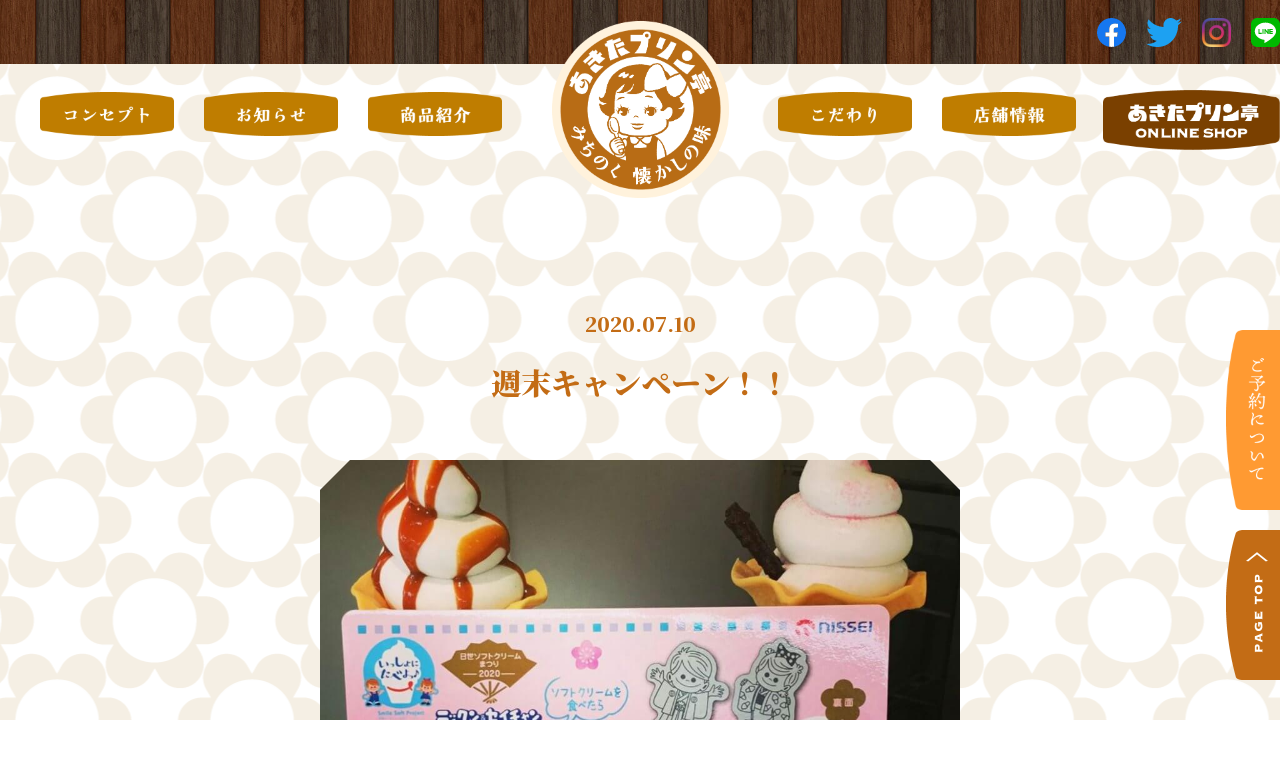

--- FILE ---
content_type: text/html; charset=UTF-8
request_url: https://akita-pudding.com/news/%E9%80%B1%E6%9C%AB%E3%82%AD%E3%83%A3%E3%83%B3%E3%83%9A%E3%83%BC%E3%83%B3%EF%BC%81%EF%BC%81
body_size: 9133
content:
<!doctype html>
<html lang="ja">
<head>
<meta charset="UTF-8" />
<meta name="viewport" content="width=device-width, initial-scale=1, viewport-fit=cover">
<script>!function(t,i){"function"==typeof define&&define.amd?define([],i):"object"==typeof module&&module.exports?module.exports=i():t.ViewportExtra=i()}("undefined"!=typeof self?self:this,function(){"use strict";var t;return(t=function(t){if(this.minWidth=this.maxWidth=null,"number"==typeof t)this.minWidth=t;else{if("object"!=typeof t)throw new Error("ViewportExtra requires an argument that is number or object");if("number"==typeof t.minWidth&&(this.minWidth=t.minWidth),"number"==typeof t.maxWidth&&(this.maxWidth=t.maxWidth),"number"==typeof this.minWidth&&"number"==typeof this.maxWidth&&this.minWidth>this.maxWidth)throw new Error("ViewportExtra requires that maxWidth is not less than minWidth")}this.applyToElement()}).prototype.applyToElement=function(){if("undefined"!=typeof window){var i=t.createContent(this,window);i&&t.element.setAttribute("content",i)}},t.createContent=function(t,i){var e,n,r;return e=n="",r=[],null!=t.minWidth&&t.minWidth===t.maxWidth?(e="width="+t.minWidth,n="initial-scale="+i.innerWidth/t.minWidth):null!=t.minWidth&&i.innerWidth<t.minWidth?(e="width="+t.minWidth,n="initial-scale="+i.innerWidth/t.minWidth):null!=t.maxWidth&&i.innerWidth>t.maxWidth&&(e="width="+t.maxWidth,n="initial-scale="+i.innerWidth/t.maxWidth),[e,n].forEach(function(t){t&&r.push(t)}),r.join(",")},t.createElement=function(){var t=document.createElement("meta");return t.setAttribute("name","viewport"),t.setAttribute("content","width=device-width,initial-scale=1"),document.head.insertBefore(t,null),t},t.element="undefined"==typeof window?null:document.querySelector('[name="viewport"]')||t.createElement(),t});new ViewportExtra(360);</script>
<meta name="format-detection" content="telephone=no">
<meta name='robots' content='index, follow, max-image-preview:large, max-snippet:-1, max-video-preview:-1' />

	<!-- This site is optimized with the Yoast SEO plugin v26.7 - https://yoast.com/wordpress/plugins/seo/ -->
	<title>週末キャンペーン！！ - あきたプリン亭</title>
	<meta name="description" content="秋田県角館にあるプリン専門店「みちのく懐かしの味 あきたプリン亭」の公式サイト。 秋田の桜の観光地として有名な角館・武家屋敷の街並みに店を構え、 食べ歩きやお土産にもぴったりのプリンスイーツをご用意しています。" />
	<link rel="canonical" href="https://akita-pudding.com/news/週末キャンペーン！！" />
	<meta property="og:locale" content="ja_JP" />
	<meta property="og:type" content="article" />
	<meta property="og:title" content="週末キャンペーン！！ - あきたプリン亭" />
	<meta property="og:description" content="秋田県角館にあるプリン専門店「みちのく懐かしの味 あきたプリン亭」の公式サイト。 秋田の桜の観光地として有名な角館・武家屋敷の街並みに店を構え、 食べ歩きやお土産にもぴったりのプリンスイーツをご用意しています。" />
	<meta property="og:url" content="https://akita-pudding.com/news/週末キャンペーン！！" />
	<meta property="og:site_name" content="あきたプリン亭" />
	<meta property="article:publisher" content="https://www.facebook.com/akitapudding/" />
	<meta property="article:published_time" content="2020-07-10T10:15:21+00:00" />
	<meta property="article:modified_time" content="2020-07-10T10:15:23+00:00" />
	<meta property="og:image" content="https://akita-pudding.com/wp-content/uploads/2020/07/20200710_184134.jpg" />
	<meta property="og:image:width" content="1054" />
	<meta property="og:image:height" content="1019" />
	<meta property="og:image:type" content="image/jpeg" />
	<meta name="author" content="akita-pudding" />
	<meta name="twitter:card" content="summary_large_image" />
	<meta name="twitter:creator" content="@akita_purin" />
	<meta name="twitter:site" content="@akita_purin" />
	<meta name="twitter:label1" content="執筆者" />
	<meta name="twitter:data1" content="akita-pudding" />
	<script type="application/ld+json" class="yoast-schema-graph">{"@context":"https://schema.org","@graph":[{"@type":"Article","@id":"https://akita-pudding.com/news/%e9%80%b1%e6%9c%ab%e3%82%ad%e3%83%a3%e3%83%b3%e3%83%9a%e3%83%bc%e3%83%b3%ef%bc%81%ef%bc%81#article","isPartOf":{"@id":"https://akita-pudding.com/news/%e9%80%b1%e6%9c%ab%e3%82%ad%e3%83%a3%e3%83%b3%e3%83%9a%e3%83%bc%e3%83%b3%ef%bc%81%ef%bc%81"},"author":{"name":"akita-pudding","@id":"https://akita-pudding.com/#/schema/person/aa150b55b5fd905aa4aed08a46af58c4"},"headline":"週末キャンペーン！！","datePublished":"2020-07-10T10:15:21+00:00","dateModified":"2020-07-10T10:15:23+00:00","mainEntityOfPage":{"@id":"https://akita-pudding.com/news/%e9%80%b1%e6%9c%ab%e3%82%ad%e3%83%a3%e3%83%b3%e3%83%9a%e3%83%bc%e3%83%b3%ef%bc%81%ef%bc%81"},"wordCount":0,"publisher":{"@id":"https://akita-pudding.com/#organization"},"image":{"@id":"https://akita-pudding.com/news/%e9%80%b1%e6%9c%ab%e3%82%ad%e3%83%a3%e3%83%b3%e3%83%9a%e3%83%bc%e3%83%b3%ef%bc%81%ef%bc%81#primaryimage"},"thumbnailUrl":"https://akita-pudding.com/wp-content/uploads/2020/07/20200710_184134.jpg","articleSection":["Uncategorized"],"inLanguage":"ja"},{"@type":"WebPage","@id":"https://akita-pudding.com/news/%e9%80%b1%e6%9c%ab%e3%82%ad%e3%83%a3%e3%83%b3%e3%83%9a%e3%83%bc%e3%83%b3%ef%bc%81%ef%bc%81","url":"https://akita-pudding.com/news/%e9%80%b1%e6%9c%ab%e3%82%ad%e3%83%a3%e3%83%b3%e3%83%9a%e3%83%bc%e3%83%b3%ef%bc%81%ef%bc%81","name":"週末キャンペーン！！ - あきたプリン亭","isPartOf":{"@id":"https://akita-pudding.com/#website"},"primaryImageOfPage":{"@id":"https://akita-pudding.com/news/%e9%80%b1%e6%9c%ab%e3%82%ad%e3%83%a3%e3%83%b3%e3%83%9a%e3%83%bc%e3%83%b3%ef%bc%81%ef%bc%81#primaryimage"},"image":{"@id":"https://akita-pudding.com/news/%e9%80%b1%e6%9c%ab%e3%82%ad%e3%83%a3%e3%83%b3%e3%83%9a%e3%83%bc%e3%83%b3%ef%bc%81%ef%bc%81#primaryimage"},"thumbnailUrl":"https://akita-pudding.com/wp-content/uploads/2020/07/20200710_184134.jpg","datePublished":"2020-07-10T10:15:21+00:00","dateModified":"2020-07-10T10:15:23+00:00","description":"秋田県角館にあるプリン専門店「みちのく懐かしの味 あきたプリン亭」の公式サイト。 秋田の桜の観光地として有名な角館・武家屋敷の街並みに店を構え、 食べ歩きやお土産にもぴったりのプリンスイーツをご用意しています。","breadcrumb":{"@id":"https://akita-pudding.com/news/%e9%80%b1%e6%9c%ab%e3%82%ad%e3%83%a3%e3%83%b3%e3%83%9a%e3%83%bc%e3%83%b3%ef%bc%81%ef%bc%81#breadcrumb"},"inLanguage":"ja","potentialAction":[{"@type":"ReadAction","target":["https://akita-pudding.com/news/%e9%80%b1%e6%9c%ab%e3%82%ad%e3%83%a3%e3%83%b3%e3%83%9a%e3%83%bc%e3%83%b3%ef%bc%81%ef%bc%81"]}]},{"@type":"ImageObject","inLanguage":"ja","@id":"https://akita-pudding.com/news/%e9%80%b1%e6%9c%ab%e3%82%ad%e3%83%a3%e3%83%b3%e3%83%9a%e3%83%bc%e3%83%b3%ef%bc%81%ef%bc%81#primaryimage","url":"https://akita-pudding.com/wp-content/uploads/2020/07/20200710_184134.jpg","contentUrl":"https://akita-pudding.com/wp-content/uploads/2020/07/20200710_184134.jpg","width":1054,"height":1019},{"@type":"BreadcrumbList","@id":"https://akita-pudding.com/news/%e9%80%b1%e6%9c%ab%e3%82%ad%e3%83%a3%e3%83%b3%e3%83%9a%e3%83%bc%e3%83%b3%ef%bc%81%ef%bc%81#breadcrumb","itemListElement":[{"@type":"ListItem","position":1,"name":"ホーム","item":"https://akita-pudding.com/"},{"@type":"ListItem","position":2,"name":"週末キャンペーン！！"}]},{"@type":"WebSite","@id":"https://akita-pudding.com/#website","url":"https://akita-pudding.com/","name":"あきたプリン亭","description":"秋田県・角館武家屋敷のプリン専門店","publisher":{"@id":"https://akita-pudding.com/#organization"},"potentialAction":[{"@type":"SearchAction","target":{"@type":"EntryPoint","urlTemplate":"https://akita-pudding.com/?s={search_term_string}"},"query-input":{"@type":"PropertyValueSpecification","valueRequired":true,"valueName":"search_term_string"}}],"inLanguage":"ja"},{"@type":"Organization","@id":"https://akita-pudding.com/#organization","name":"あきたプリン亭｜秋田県・角館武家屋敷のプリン専門店","url":"https://akita-pudding.com/","logo":{"@type":"ImageObject","inLanguage":"ja","@id":"https://akita-pudding.com/#/schema/logo/image/","url":"http://akita-pudding.com/wp-content/uploads/2020/03/logo.png","contentUrl":"http://akita-pudding.com/wp-content/uploads/2020/03/logo.png","width":531,"height":531,"caption":"あきたプリン亭｜秋田県・角館武家屋敷のプリン専門店"},"image":{"@id":"https://akita-pudding.com/#/schema/logo/image/"},"sameAs":["https://www.facebook.com/akitapudding/","https://x.com/akita_purin","https://www.instagram.com/akita_pudding/"]},{"@type":"Person","@id":"https://akita-pudding.com/#/schema/person/aa150b55b5fd905aa4aed08a46af58c4","name":"akita-pudding"}]}</script>
	<!-- / Yoast SEO plugin. -->


<link rel='dns-prefetch' href='//www.googletagmanager.com' />
<style id='wp-img-auto-sizes-contain-inline-css' type='text/css'>
img:is([sizes=auto i],[sizes^="auto," i]){contain-intrinsic-size:3000px 1500px}
/*# sourceURL=wp-img-auto-sizes-contain-inline-css */
</style>
<style id='classic-theme-styles-inline-css' type='text/css'>
/*! This file is auto-generated */
.wp-block-button__link{color:#fff;background-color:#32373c;border-radius:9999px;box-shadow:none;text-decoration:none;padding:calc(.667em + 2px) calc(1.333em + 2px);font-size:1.125em}.wp-block-file__button{background:#32373c;color:#fff;text-decoration:none}
/*# sourceURL=/wp-includes/css/classic-themes.min.css */
</style>
<link rel='stylesheet' id='google-fonts-css' href='https://fonts.googleapis.com/css?family=Noto+Serif+JP%3A900&#038;display=swap&#038;subset=japanese&#038;ver=3694eccc7d4f4658c05396f68a3d5ce3' type='text/css' media='all' />
<link rel='stylesheet' id='news-post-css' href='https://akita-pudding.com/wp-content/themes/akita-pudding-2020/assets/css/news.css?ver=2111160403' type='text/css' media='all' />
<meta name="generator" content="Site Kit by Google 1.170.0" /><link rel="icon" href="https://akita-pudding.com/wp-content/uploads/2020/03/cropped-favicon-32x32.png" sizes="32x32" />
<link rel="icon" href="https://akita-pudding.com/wp-content/uploads/2020/03/cropped-favicon-192x192.png" sizes="192x192" />
<link rel="apple-touch-icon" href="https://akita-pudding.com/wp-content/uploads/2020/03/cropped-favicon-180x180.png" />
<meta name="msapplication-TileImage" content="https://akita-pudding.com/wp-content/uploads/2020/03/cropped-favicon-270x270.png" />
<script>
  (function(d) {
    var config = {
      kitId: 'fsx3gwr',
      scriptTimeout: 3000,
      async: true
    },
    h=d.documentElement,t=setTimeout(function(){h.className=h.className.replace(/\bwf-loading\b/g,"")+" wf-inactive";},config.scriptTimeout),tk=d.createElement("script"),f=false,s=d.getElementsByTagName("script")[0],a;h.className+=" wf-loading";tk.src='https://use.typekit.net/'+config.kitId+'.js';tk.async=true;tk.onload=tk.onreadystatechange=function(){a=this.readyState;if(f||a&&a!="complete"&&a!="loaded")return;f=true;clearTimeout(t);try{Typekit.load(config)}catch(e){}};s.parentNode.insertBefore(tk,s)
  })(document);
</script>
<style id='wp-block-paragraph-inline-css' type='text/css'>
.is-small-text{font-size:.875em}.is-regular-text{font-size:1em}.is-large-text{font-size:2.25em}.is-larger-text{font-size:3em}.has-drop-cap:not(:focus):first-letter{float:left;font-size:8.4em;font-style:normal;font-weight:100;line-height:.68;margin:.05em .1em 0 0;text-transform:uppercase}body.rtl .has-drop-cap:not(:focus):first-letter{float:none;margin-left:.1em}p.has-drop-cap.has-background{overflow:hidden}:root :where(p.has-background){padding:1.25em 2.375em}:where(p.has-text-color:not(.has-link-color)) a{color:inherit}p.has-text-align-left[style*="writing-mode:vertical-lr"],p.has-text-align-right[style*="writing-mode:vertical-rl"]{rotate:180deg}
/*# sourceURL=https://akita-pudding.com/wp-includes/blocks/paragraph/style.min.css */
</style>
<style id='global-styles-inline-css' type='text/css'>
:root{--wp--preset--aspect-ratio--square: 1;--wp--preset--aspect-ratio--4-3: 4/3;--wp--preset--aspect-ratio--3-4: 3/4;--wp--preset--aspect-ratio--3-2: 3/2;--wp--preset--aspect-ratio--2-3: 2/3;--wp--preset--aspect-ratio--16-9: 16/9;--wp--preset--aspect-ratio--9-16: 9/16;--wp--preset--color--black: #000000;--wp--preset--color--cyan-bluish-gray: #abb8c3;--wp--preset--color--white: #ffffff;--wp--preset--color--pale-pink: #f78da7;--wp--preset--color--vivid-red: #cf2e2e;--wp--preset--color--luminous-vivid-orange: #ff6900;--wp--preset--color--luminous-vivid-amber: #fcb900;--wp--preset--color--light-green-cyan: #7bdcb5;--wp--preset--color--vivid-green-cyan: #00d084;--wp--preset--color--pale-cyan-blue: #8ed1fc;--wp--preset--color--vivid-cyan-blue: #0693e3;--wp--preset--color--vivid-purple: #9b51e0;--wp--preset--gradient--vivid-cyan-blue-to-vivid-purple: linear-gradient(135deg,rgb(6,147,227) 0%,rgb(155,81,224) 100%);--wp--preset--gradient--light-green-cyan-to-vivid-green-cyan: linear-gradient(135deg,rgb(122,220,180) 0%,rgb(0,208,130) 100%);--wp--preset--gradient--luminous-vivid-amber-to-luminous-vivid-orange: linear-gradient(135deg,rgb(252,185,0) 0%,rgb(255,105,0) 100%);--wp--preset--gradient--luminous-vivid-orange-to-vivid-red: linear-gradient(135deg,rgb(255,105,0) 0%,rgb(207,46,46) 100%);--wp--preset--gradient--very-light-gray-to-cyan-bluish-gray: linear-gradient(135deg,rgb(238,238,238) 0%,rgb(169,184,195) 100%);--wp--preset--gradient--cool-to-warm-spectrum: linear-gradient(135deg,rgb(74,234,220) 0%,rgb(151,120,209) 20%,rgb(207,42,186) 40%,rgb(238,44,130) 60%,rgb(251,105,98) 80%,rgb(254,248,76) 100%);--wp--preset--gradient--blush-light-purple: linear-gradient(135deg,rgb(255,206,236) 0%,rgb(152,150,240) 100%);--wp--preset--gradient--blush-bordeaux: linear-gradient(135deg,rgb(254,205,165) 0%,rgb(254,45,45) 50%,rgb(107,0,62) 100%);--wp--preset--gradient--luminous-dusk: linear-gradient(135deg,rgb(255,203,112) 0%,rgb(199,81,192) 50%,rgb(65,88,208) 100%);--wp--preset--gradient--pale-ocean: linear-gradient(135deg,rgb(255,245,203) 0%,rgb(182,227,212) 50%,rgb(51,167,181) 100%);--wp--preset--gradient--electric-grass: linear-gradient(135deg,rgb(202,248,128) 0%,rgb(113,206,126) 100%);--wp--preset--gradient--midnight: linear-gradient(135deg,rgb(2,3,129) 0%,rgb(40,116,252) 100%);--wp--preset--font-size--small: 13px;--wp--preset--font-size--medium: 20px;--wp--preset--font-size--large: 36px;--wp--preset--font-size--x-large: 42px;--wp--preset--spacing--20: 0.44rem;--wp--preset--spacing--30: 0.67rem;--wp--preset--spacing--40: 1rem;--wp--preset--spacing--50: 1.5rem;--wp--preset--spacing--60: 2.25rem;--wp--preset--spacing--70: 3.38rem;--wp--preset--spacing--80: 5.06rem;--wp--preset--shadow--natural: 6px 6px 9px rgba(0, 0, 0, 0.2);--wp--preset--shadow--deep: 12px 12px 50px rgba(0, 0, 0, 0.4);--wp--preset--shadow--sharp: 6px 6px 0px rgba(0, 0, 0, 0.2);--wp--preset--shadow--outlined: 6px 6px 0px -3px rgb(255, 255, 255), 6px 6px rgb(0, 0, 0);--wp--preset--shadow--crisp: 6px 6px 0px rgb(0, 0, 0);}:where(.is-layout-flex){gap: 0.5em;}:where(.is-layout-grid){gap: 0.5em;}body .is-layout-flex{display: flex;}.is-layout-flex{flex-wrap: wrap;align-items: center;}.is-layout-flex > :is(*, div){margin: 0;}body .is-layout-grid{display: grid;}.is-layout-grid > :is(*, div){margin: 0;}:where(.wp-block-columns.is-layout-flex){gap: 2em;}:where(.wp-block-columns.is-layout-grid){gap: 2em;}:where(.wp-block-post-template.is-layout-flex){gap: 1.25em;}:where(.wp-block-post-template.is-layout-grid){gap: 1.25em;}.has-black-color{color: var(--wp--preset--color--black) !important;}.has-cyan-bluish-gray-color{color: var(--wp--preset--color--cyan-bluish-gray) !important;}.has-white-color{color: var(--wp--preset--color--white) !important;}.has-pale-pink-color{color: var(--wp--preset--color--pale-pink) !important;}.has-vivid-red-color{color: var(--wp--preset--color--vivid-red) !important;}.has-luminous-vivid-orange-color{color: var(--wp--preset--color--luminous-vivid-orange) !important;}.has-luminous-vivid-amber-color{color: var(--wp--preset--color--luminous-vivid-amber) !important;}.has-light-green-cyan-color{color: var(--wp--preset--color--light-green-cyan) !important;}.has-vivid-green-cyan-color{color: var(--wp--preset--color--vivid-green-cyan) !important;}.has-pale-cyan-blue-color{color: var(--wp--preset--color--pale-cyan-blue) !important;}.has-vivid-cyan-blue-color{color: var(--wp--preset--color--vivid-cyan-blue) !important;}.has-vivid-purple-color{color: var(--wp--preset--color--vivid-purple) !important;}.has-black-background-color{background-color: var(--wp--preset--color--black) !important;}.has-cyan-bluish-gray-background-color{background-color: var(--wp--preset--color--cyan-bluish-gray) !important;}.has-white-background-color{background-color: var(--wp--preset--color--white) !important;}.has-pale-pink-background-color{background-color: var(--wp--preset--color--pale-pink) !important;}.has-vivid-red-background-color{background-color: var(--wp--preset--color--vivid-red) !important;}.has-luminous-vivid-orange-background-color{background-color: var(--wp--preset--color--luminous-vivid-orange) !important;}.has-luminous-vivid-amber-background-color{background-color: var(--wp--preset--color--luminous-vivid-amber) !important;}.has-light-green-cyan-background-color{background-color: var(--wp--preset--color--light-green-cyan) !important;}.has-vivid-green-cyan-background-color{background-color: var(--wp--preset--color--vivid-green-cyan) !important;}.has-pale-cyan-blue-background-color{background-color: var(--wp--preset--color--pale-cyan-blue) !important;}.has-vivid-cyan-blue-background-color{background-color: var(--wp--preset--color--vivid-cyan-blue) !important;}.has-vivid-purple-background-color{background-color: var(--wp--preset--color--vivid-purple) !important;}.has-black-border-color{border-color: var(--wp--preset--color--black) !important;}.has-cyan-bluish-gray-border-color{border-color: var(--wp--preset--color--cyan-bluish-gray) !important;}.has-white-border-color{border-color: var(--wp--preset--color--white) !important;}.has-pale-pink-border-color{border-color: var(--wp--preset--color--pale-pink) !important;}.has-vivid-red-border-color{border-color: var(--wp--preset--color--vivid-red) !important;}.has-luminous-vivid-orange-border-color{border-color: var(--wp--preset--color--luminous-vivid-orange) !important;}.has-luminous-vivid-amber-border-color{border-color: var(--wp--preset--color--luminous-vivid-amber) !important;}.has-light-green-cyan-border-color{border-color: var(--wp--preset--color--light-green-cyan) !important;}.has-vivid-green-cyan-border-color{border-color: var(--wp--preset--color--vivid-green-cyan) !important;}.has-pale-cyan-blue-border-color{border-color: var(--wp--preset--color--pale-cyan-blue) !important;}.has-vivid-cyan-blue-border-color{border-color: var(--wp--preset--color--vivid-cyan-blue) !important;}.has-vivid-purple-border-color{border-color: var(--wp--preset--color--vivid-purple) !important;}.has-vivid-cyan-blue-to-vivid-purple-gradient-background{background: var(--wp--preset--gradient--vivid-cyan-blue-to-vivid-purple) !important;}.has-light-green-cyan-to-vivid-green-cyan-gradient-background{background: var(--wp--preset--gradient--light-green-cyan-to-vivid-green-cyan) !important;}.has-luminous-vivid-amber-to-luminous-vivid-orange-gradient-background{background: var(--wp--preset--gradient--luminous-vivid-amber-to-luminous-vivid-orange) !important;}.has-luminous-vivid-orange-to-vivid-red-gradient-background{background: var(--wp--preset--gradient--luminous-vivid-orange-to-vivid-red) !important;}.has-very-light-gray-to-cyan-bluish-gray-gradient-background{background: var(--wp--preset--gradient--very-light-gray-to-cyan-bluish-gray) !important;}.has-cool-to-warm-spectrum-gradient-background{background: var(--wp--preset--gradient--cool-to-warm-spectrum) !important;}.has-blush-light-purple-gradient-background{background: var(--wp--preset--gradient--blush-light-purple) !important;}.has-blush-bordeaux-gradient-background{background: var(--wp--preset--gradient--blush-bordeaux) !important;}.has-luminous-dusk-gradient-background{background: var(--wp--preset--gradient--luminous-dusk) !important;}.has-pale-ocean-gradient-background{background: var(--wp--preset--gradient--pale-ocean) !important;}.has-electric-grass-gradient-background{background: var(--wp--preset--gradient--electric-grass) !important;}.has-midnight-gradient-background{background: var(--wp--preset--gradient--midnight) !important;}.has-small-font-size{font-size: var(--wp--preset--font-size--small) !important;}.has-medium-font-size{font-size: var(--wp--preset--font-size--medium) !important;}.has-large-font-size{font-size: var(--wp--preset--font-size--large) !important;}.has-x-large-font-size{font-size: var(--wp--preset--font-size--x-large) !important;}
/*# sourceURL=global-styles-inline-css */
</style>
</head>

<body>

<!-- Header -->
<header class="header" id="header">

  <!-- Logo -->
    <div class="header-logo">
    <a href="https://akita-pudding.com">
      <img src="https://akita-pudding.com/wp-content/themes/akita-pudding-2020/assets/img/global/header/logo.png" alt="あきたプリン亭のロゴ">
    </a>
  </div>
  
  <!-- Nav -->
  <ul class="header-nav pc">
    <li class="header-nav-item">
      <a href="https://akita-pudding.com/#concept" class="header-nav-item-a">
        <img src="https://akita-pudding.com/wp-content/themes/akita-pudding-2020/assets/img/global/header/nav/concept.png" alt="コンセプト">
      </a>
    </li>
    <li class="header-nav-item">
      <a href="https://akita-pudding.com/#news" class="header-nav-item-a">
        <img src="https://akita-pudding.com/wp-content/themes/akita-pudding-2020/assets/img/global/header/nav/news.png" alt="お知らせ">
      </a>
    </li>
    <li class="header-nav-item">
      <a href="https://akita-pudding.com/#item" class="header-nav-item-a">
        <img src="https://akita-pudding.com/wp-content/themes/akita-pudding-2020/assets/img/global/header/nav/item.png" alt="商品紹介">
      </a>
    </li>
    <li class="header-nav-item">
      <a href="https://akita-pudding.com/#point" class="header-nav-item-a">
        <img src="https://akita-pudding.com/wp-content/themes/akita-pudding-2020/assets/img/global/header/nav/point.png" alt="こだわり">
      </a>
    </li>
    <li class="header-nav-item">
      <a href="https://akita-pudding.com/#shop" class="header-nav-item-a">
        <img src="https://akita-pudding.com/wp-content/themes/akita-pudding-2020/assets/img/global/header/nav/shop.png" alt="店舗情報">
      </a>
    </li>
    <li class="header-nav-item">
      <a href="https://akita-pudding.shop-pro.jp/" target="_blank" class="header-nav-item-onlineshop">
        <img src="https://akita-pudding.com/wp-content/themes/akita-pudding-2020/assets/img/global/header/nav/online-shop-pc.png" alt="あきたプリン亭 ONLINE SHOP">
      </a>
    </li>
  </ul>

  <!-- SNS -->
  <ul class="header-sns pc">
    <li class="header-sns-item">
      <a href="https://www.facebook.com/akitapudding/" target="_blank" class="header-sns-item-a">
        <svg viewBox="0 0 29 29" width="29" height="29"><use xlink:href="#facebook-icon"></use></svg>
      </a>
    </li>
    <li class="header-sns-item">
      <a href="https://twitter.com/akita_purin" target="_blank" class="header-sns-item-a">
        <svg viewBox="0 0 36 29" width="36" height="29"><use xlink:href="#twitter-icon"></use></svg>
      </a>
    </li>
    <li class="header-sns-item">
      <a href="https://www.instagram.com/akita_pudding/" target="_blank" class="header-sns-item-a">
        <img src="https://akita-pudding.com/wp-content/themes/akita-pudding-2020/assets/img/common/instagram.png" alt="" class="-instagram">
      </a>
    </li>
    <li class="header-sns-item">
      <a href="https://lin.ee/KR807MA" target="_blank" class="header-sns-item-a">
        <svg viewBox="0 0 29 29" width="29" height="29"><use xlink:href="#line-icon"></use></svg>
      </a>
    </li>
  </ul>

  <!-- Drawer Toggle -->
  <button class="header-toggle sp tb" id="drawer-toggle">
    <span class="header-toggle-bar"></span>
    <span class="header-toggle-bar"></span>
    <span class="header-toggle-bar"></span>
  </button>

  <!-- Bar -->
  <div class="header-bar"></div>
</header>

<!-- Drawer -->
<nav class="drawer sp tb" id="drawer">
  <ul class="drawer-nav">
    <li class="drawer-nav-item">
      <a href="https://akita-pudding.com/#concept" class="drawer-nav-item-a">
        <img src="https://akita-pudding.com/wp-content/themes/akita-pudding-2020/assets/img/global/drawer/concept.png" alt="コンセプト">
      </a>
    </li>
    <li class="drawer-nav-item">
      <a href="https://akita-pudding.com/#news" class="drawer-nav-item-a">
        <img src="https://akita-pudding.com/wp-content/themes/akita-pudding-2020/assets/img/global/drawer/news.png" alt="お知らせ">
      </a>
    </li>
    <li class="drawer-nav-item">
      <a href="https://akita-pudding.com/#item" class="drawer-nav-item-a">
        <img src="https://akita-pudding.com/wp-content/themes/akita-pudding-2020/assets/img/global/drawer/item.png" alt="商品紹介">
      </a>
    </li>
    <li class="drawer-nav-item">
      <a href="https://akita-pudding.com/#point" class="drawer-nav-item-a">
        <img src="https://akita-pudding.com/wp-content/themes/akita-pudding-2020/assets/img/global/drawer/point.png" alt="こだわり">
      </a>
    </li>
    <li class="drawer-nav-item">
      <a href="https://akita-pudding.com/#shop" class="drawer-nav-item-a">
        <img src="https://akita-pudding.com/wp-content/themes/akita-pudding-2020/assets/img/global/drawer/shop.png" alt="店舗情報">
      </a>
    </li>
  </ul>
  <a href="https://akita-pudding.shop-pro.jp/" target="_blank" class="drawer-onlineshop">
    <img src="https://akita-pudding.com/wp-content/themes/akita-pudding-2020/assets/img/global/drawer/online-shop-sp.png" alt="">
  </a>
  <ul class="drawer-sns">
    <li class="drawer-sns-item">
      <a href="https://www.facebook.com/akitapudding/" target="_blank" class="drawer-sns-item-a">
        <svg viewBox="0 0 29 29"><use xlink:href="#facebook-icon"></use></svg>
      </a>
    </li>
    <li class="drawer-sns-item">
      <a href="https://twitter.com/akita_purin" target="_blank" class="drawer-sns-item-a">
        <svg viewBox="0 0 36 29"><use xlink:href="#twitter-icon"></use></svg>
      </a>
    </li>
    <li class="drawer-sns-item">
      <a href="https://www.instagram.com/akita_pudding/" target="_blank" class="drawer-sns-item-a">
        <img src="https://akita-pudding.com/wp-content/themes/akita-pudding-2020/assets/img/common/instagram.png" alt="" class="-instagram">
      </a>
    </li>
    <li class="drawer-sns-item">
      <a href="https://lin.ee/KR807MA" target="_blank" class="drawer-sns-item-a">
        <svg viewBox="0 0 29 29"><use xlink:href="#line-icon"></use></svg>
      </a>
    </li>
  </ul>
</nav>

<!-- Main -->
<main class="main" id="main">

<!-- Article -->
<div class="article">

  <!-- Head -->
  <div class="article-head">
    <p class="article-head-date">2020.07.10</p>
    <h1 class="article-head-title">週末キャンペーン！！</h1>
  </div>

  <!-- Thumbnail -->
  <div class="article-thumbnail">
        <img width="1024" height="990" src="https://akita-pudding.com/wp-content/uploads/2020/07/20200710_184134-1024x990.jpg" class="attachment-large size-large wp-post-image" alt="" decoding="async" fetchpriority="high" srcset="https://akita-pudding.com/wp-content/uploads/2020/07/20200710_184134-1024x990.jpg 1024w, https://akita-pudding.com/wp-content/uploads/2020/07/20200710_184134-300x290.jpg 300w, https://akita-pudding.com/wp-content/uploads/2020/07/20200710_184134-768x742.jpg 768w, https://akita-pudding.com/wp-content/uploads/2020/07/20200710_184134.jpg 1054w" sizes="(max-width: 1024px) 100vw, 1024px" />      </div>

  <!-- Content -->
  <div class="article-content">
    
<p>7/11（土）12（日）の二日間、ソフトクリーム🍦お買い上げで</p>



<p>日世様オリジナルスプーンをプレゼント♡（各日先着70名様）</p>



<p>金色のスプーンはアタリです♪</p>



<p>ソフトクリームを買ってカワイイスプーンをＧＥＴしてくださいね♪</p>



<p></p>



<p></p>
  </div>

  <!-- Pagination -->
  <div class="article-pagination">
    <div class="article-pagination-prev">
      <a href="https://akita-pudding.com/news/%e3%82%aa%e3%83%b3%e3%83%a9%e3%82%a4%e3%83%b3%e3%82%b7%e3%83%a7%e3%83%83%e3%83%97" rel="next"><img src="https://akita-pudding.com/wp-content/themes/akita-pudding-2020/assets/img/common/prev.png" alt="前の記事へ"></a>    </div>
    <a href="https://akita-pudding.com/news" class="article-pagination-index">VIEW ALL</a>
    <div class="article-pagination-next">
      <a href="https://akita-pudding.com/news/%e2%99%a1%e6%96%b0%e5%95%86%e5%93%81%e7%99%ba%e5%a3%b2%e2%99%a1" rel="prev"><img src="https://akita-pudding.com/wp-content/themes/akita-pudding-2020/assets/img/common/next.png" alt="次の記事へ"></a>    </div>
  </div>
</div>

</main>

<!-- Footer -->
<footer class="footer" id="footer">
  <p class="footer-copyright">Copyright&copy; AKITA PUDDING-TEI All Rights Reserved.</p>
  <a href="https://akita-pudding.com/#reserve" class="reserve-nav" id="reserve-nav">
    <picture>
      <img src="https://akita-pudding.com/wp-content/themes/akita-pudding-2020/assets/img/global/footer/reserve-pc.png" alt="RESERVE">
    </picture>
  </a>
  <a href="javascript:void(0)" class="footer-pagetop" id="pagetop">
    <picture>
      <source media="(max-width: 767px)" srcset="https://akita-pudding.com/wp-content/themes/akita-pudding-2020/assets/img/global/footer/pagetop-sp.png">
      <img src="https://akita-pudding.com/wp-content/themes/akita-pudding-2020/assets/img/global/footer/pagetop-pc.png" alt="PAGE TOP">
    </picture>
  </a>
  <!-- Sp-fixnav -->
  <div id="sp-fixnav" class="sp-fixnav">
    <a class="sp-fixnav-online" href="https://akita-pudding.shop-pro.jp/" target="_blank" rel="noopener noreferrer">
      <img src="https://akita-pudding.com/wp-content/themes/akita-pudding-2020/assets/img/global/footer/fixnav-online.png" alt="オンラインショップ">
    </a>
    <a href="https://akita-pudding.com/#reserve" class="sp-fixnav-reserve">
      <img src="https://akita-pudding.com/wp-content/themes/akita-pudding-2020/assets/img/global/footer/fixnav-reserve.png" alt="ご予約について">
    </a>
  </div>
</footer>

<!-- SVG -->
<svg xmlns="http://www.w3.org/2000/svg" xmlns:xlink="http://www.w3.org/1999/xlink" class="svg-symbol" style="display: none;">
  <symbol viewBox="0 0 29 29" id="facebook-icon">
    <style type="text/css">#facebook-icon .st0{fill:#1677F0;}#facebook-icon .st1{fill:#FFFFFF;}</style>
    <g><path class="st0" d="M29,14.5C29,6.5,22.5,0,14.5,0S0,6.5,0,14.5c0,7.2,5.3,13.2,12.2,14.3V18.7H8.6v-4.2h3.7v-3.2c0-3.6,2.2-5.6,5.5-5.6c1.6,0,3.2,0.3,3.2,0.3v3.6h-1.8c-1.8,0-2.4,1.1-2.4,2.3v2.7h4l-0.6,4.2h-3.4v10.1C23.7,27.7,29,21.7,29,14.5z"/><path class="st1" d="M20.1,18.7l0.6-4.2h-4v-2.7c0-1.1,0.6-2.3,2.4-2.3H21V5.9c0,0-1.7-0.3-3.2-0.3c-3.3,0-5.5,2-5.5,5.6v3.2H8.6v4.2h3.7v10.1c0.7,0.1,1.5,0.2,2.3,0.2c0.8,0,1.5-0.1,2.3-0.2V18.7H20.1z"/></g>
  </symbol>
  <symbol viewBox="0 0 36 29" id="twitter-icon">
    <style type="text/css">#twitter-icon .st0{fill:#1DA1F2;}</style>
    <path class="st0" d="M11.2,29c13.5,0,20.8-11.2,20.8-20.8c0-0.3,0-0.6,0-0.9c1.4-1,2.7-2.3,3.7-3.8c-1.3,0.6-2.7,1-4.2,1.2c1.5-0.9,2.7-2.3,3.2-4c-1.4,0.8-3,1.4-4.6,1.8C28.7,0.9,26.8,0,24.7,0c-4,0-7.3,3.3-7.3,7.3c0,0.6,0.1,1.1,0.2,1.7C11.5,8.7,6.1,5.8,2.5,1.3c-0.6,1.1-1,2.3-1,3.7c0,2.5,1.3,4.8,3.3,6.1c-1.2,0-2.3-0.4-3.3-0.9c0,0,0,0.1,0,0.1c0,3.5,2.5,6.5,5.9,7.2c-0.6,0.2-1.3,0.3-1.9,0.3c-0.5,0-0.9,0-1.4-0.1c0.9,2.9,3.6,5,6.8,5.1c-2.5,2-5.7,3.1-9.1,3.1c-0.6,0-1.2,0-1.7-0.1C3.2,27.8,7.1,29,11.2,29"/>
  </symbol>
  <symbol viewBox="0 0 29 29" id="line-icon">
    <style type="text/css">#line-icon .st0{fill:#00B900;}#line-icon .st1{fill:#FFFFFF;}</style>
    <g id="FULL_COLOR_ICON_2_"><path class="st0" d="M22.7,29H6.3C2.8,29,0,26.2,0,22.7V6.3C0,2.8,2.8,0,6.3,0h16.4C26.2,0,29,2.8,29,6.3v16.4C29,26.2,26.2,29,22.7,29z"/><g id="TYPE_A_1_"><g><path class="st1" d="M25,13.2c0-4.7-4.7-8.6-10.6-8.6c-5.8,0-10.6,3.8-10.6,8.6c0,4.2,3.8,7.8,8.8,8.5c0.3,0.1,0.8,0.2,0.9,0.5c0.1,0.3,0.1,0.7,0,1c0,0-0.1,0.7-0.2,0.9c0,0.3-0.2,1,0.9,0.6c1.1-0.5,6.1-3.6,8.3-6.1h0C24.3,16.8,25,15.1,25,13.2"/><g><path class="st0" d="M12.3,10.9h-0.7c-0.1,0-0.2,0.1-0.2,0.2v4.6c0,0.1,0.1,0.2,0.2,0.2h0.7c0.1,0,0.2-0.1,0.2-0.2v-4.6C12.5,11,12.4,10.9,12.3,10.9"/><path class="st0" d="M17.4,10.9h-0.7c-0.1,0-0.2,0.1-0.2,0.2v2.7L14.4,11c0,0,0,0,0,0c0,0,0,0,0,0c0,0,0,0,0,0c0,0,0,0,0,0c0,0,0,0,0,0c0,0,0,0,0,0c0,0,0,0,0,0c0,0,0,0,0,0c0,0,0,0,0,0c0,0,0,0,0,0c0,0,0,0,0,0c0,0,0,0,0,0c0,0,0,0,0,0c0,0,0,0,0,0c0,0,0,0,0,0c0,0,0,0,0,0c0,0,0,0,0,0c0,0,0,0,0,0c0,0,0,0,0,0h-0.7c-0.1,0-0.2,0.1-0.2,0.2v4.6c0,0.1,0.1,0.2,0.2,0.2h0.7c0.1,0,0.2-0.1,0.2-0.2V13l2.1,2.9c0,0,0,0,0.1,0.1c0,0,0,0,0,0c0,0,0,0,0,0c0,0,0,0,0,0c0,0,0,0,0,0c0,0,0,0,0,0c0,0,0,0,0,0c0,0,0,0,0,0c0,0,0,0,0,0c0,0,0,0,0.1,0h0.7c0.1,0,0.2-0.1,0.2-0.2v-4.6C17.6,11,17.5,10.9,17.4,10.9"/><path class="st0" d="M10.5,14.8h-2v-3.7c0-0.1-0.1-0.2-0.2-0.2H7.6c-0.1,0-0.2,0.1-0.2,0.2v4.6v0c0,0.1,0,0.1,0.1,0.1c0,0,0,0,0,0c0,0,0,0,0,0c0,0,0.1,0.1,0.1,0.1h0h3c0.1,0,0.2-0.1,0.2-0.2V15C10.7,14.9,10.6,14.8,10.5,14.8"/><path class="st0" d="M21.5,12.1c0.1,0,0.2-0.1,0.2-0.2v-0.7c0-0.1-0.1-0.2-0.2-0.2h-3h0c-0.1,0-0.1,0-0.1,0.1c0,0,0,0,0,0c0,0,0,0,0,0c0,0-0.1,0.1-0.1,0.1v0v4.6v0c0,0.1,0,0.1,0.1,0.1c0,0,0,0,0,0c0,0,0,0,0,0c0,0,0.1,0.1,0.1,0.1h0h3c0.1,0,0.2-0.1,0.2-0.2V15c0-0.1-0.1-0.2-0.2-0.2h-2V14h2c0.1,0,0.2-0.1,0.2-0.2v-0.7c0-0.1-0.1-0.2-0.2-0.2h-2v-0.8H21.5z"/></g></g></g></g>
  </symbol>
</svg>

<!-- Scripts -->
<script src="https://akita-pudding.com/wp-content/themes/akita-pudding-2020/assets/js/libs/jquery-3.4.1.min.js"></script>
<script src="https://akita-pudding.com/wp-content/themes/akita-pudding-2020/assets/js/libs/jquery.waypoints.min.js"></script>
<script src="https://akita-pudding.com/wp-content/themes/akita-pudding-2020/assets/js/libs/picturefill.min.js"></script>
<script src="https://akita-pudding.com/wp-content/themes/akita-pudding-2020/assets/js/libs/ofi.min.js"></script>
<script src="https://akita-pudding.com/wp-content/themes/akita-pudding-2020/assets/js/drawer.js"></script>
<script src="https://akita-pudding.com/wp-content/themes/akita-pudding-2020/assets/js/global.js"></script>

<script type="speculationrules">
{"prefetch":[{"source":"document","where":{"and":[{"href_matches":"/*"},{"not":{"href_matches":["/wp-*.php","/wp-admin/*","/wp-content/uploads/*","/wp-content/*","/wp-content/plugins/*","/wp-content/themes/akita-pudding-2020/*","/*\\?(.+)"]}},{"not":{"selector_matches":"a[rel~=\"nofollow\"]"}},{"not":{"selector_matches":".no-prefetch, .no-prefetch a"}}]},"eagerness":"conservative"}]}
</script>
</body>
</html>


--- FILE ---
content_type: text/css
request_url: https://akita-pudding.com/wp-content/themes/akita-pudding-2020/assets/css/news.css?ver=2111160403
body_size: 4915
content:
*{box-sizing:border-box;padding:0;margin:0;border:0}::after,::before{box-sizing:inherit;padding:0;margin:0;border:0}html{line-height:1;-webkit-text-size-adjust:100%;-webkit-tap-highlight-color:transparent}main{display:block}h1,h2,h3,h4,h5,h6{font-size:inherit;font-weight:inherit;line-height:inherit}ol,ul{list-style:none}hr{box-sizing:content-box;height:0;overflow:visible;clear:both;border-top:1px solid}pre{font-family:monospace,monospace;font-size:inherit}address{font-style:inherit}abbr[title]{text-decoration:underline;-webkit-text-decoration:underline dotted;text-decoration:underline dotted;border-bottom:none}b,strong{font-weight:bolder}code,kbd,samp{font-family:monospace,monospace;font-size:inherit}small{font-size:80%}sub,sup{position:relative;font-size:75%;line-height:0;vertical-align:baseline}sub{bottom:-.25em}sup{top:-.5em}img{vertical-align:bottom;border-style:none}embed,iframe,object{vertical-align:bottom;border:0}button,input,optgroup,select,textarea{padding:0;margin:0;font:inherit;color:inherit;vertical-align:middle;border:0;outline:0}select{-webkit-appearance:none;-moz-appearance:none;appearance:none;border-radius:0}select::-ms-expand{display:none}button,input{overflow:visible}button,select{text-transform:none}[type=button],[type=reset],[type=submit],button{cursor:pointer;-webkit-appearance:none;-moz-appearance:none;appearance:none}[type=button][disabled],[type=reset][disabled],[type=submit][disabled],button[disabled]{cursor:default}[type=button]::-moz-focus-inner,[type=reset]::-moz-focus-inner,[type=submit]::-moz-focus-inner,button::-moz-focus-inner{padding:0;border-style:none}[type=button]:-moz-focusring,[type=reset]:-moz-focusring,[type=submit]:-moz-focusring,button:-moz-focusring{outline:1px dotted ButtonText}fieldset{min-width:0;padding:0;margin:0;border:0}legend{display:table;max-width:100%;padding:0;color:inherit;white-space:normal}progress{vertical-align:baseline}textarea{overflow:auto}[type=checkbox],[type=radio]{box-sizing:border-box;padding:0}[type=number]::-webkit-inner-spin-button,[type=number]::-webkit-outer-spin-button{height:auto}[type=search]{-webkit-appearance:textfield;outline-offset:-2px}[type=search]::-webkit-search-decoration{-webkit-appearance:none}::-webkit-file-upload-button{-webkit-appearance:button;font:inherit}::-webkit-input-placeholder{font:inherit}:-ms-input-placeholder{font:inherit}::-ms-input-placeholder{font:inherit}::-moz-placeholder{font:inherit}::placeholder{font:inherit}label[for]{cursor:pointer}details{display:block}summary{display:list-item}table{border-spacing:0;border-collapse:collapse}caption{text-align:left}td,th{vertical-align:top}th{font-weight:700;text-align:left}template{display:none}[hidden]{display:none}body{font-family:YakuHanJP,"Noto Sans","Noto Sans CJK JP","Noto Sans CJK JP Subset",sans-serif;font-size:16px;color:#806239}a,a:active,a:focus,a:hover,a:link,a:visited{color:#806239;text-decoration:none}@media (min-width:1280px){a[href^="tel:"]{pointer-events:none;cursor:default}}.container{position:relative;width:100%;padding-right:env(safe-area-inset-right);padding-left:env(safe-area-inset-left);overflow:hidden}@media (max-width:767px){.container.gnav-shown{height:100vh;min-height:calc(60px + (100vw - 40px) * 1.375 + 40px)}}@media (min-width:768px) and (max-width:1279px){.container.gnav-shown{height:100vh;min-height:592px}}@media (min-width:1280px){.container.gnav-shown{height:100vh;min-height:864px}}@-webkit-keyframes fadeout-wait{from{z-index:1000;opacity:1}to{z-index:-1;opacity:0}}@keyframes fadeout-wait{from{z-index:1000;opacity:1}to{z-index:-1;opacity:0}}.wait{position:fixed;top:0;right:0;bottom:0;left:0;z-index:1000;pointer-events:none;background:#fff}body.top .wait.fadeout{-webkit-animation:fadeout-wait 1s 1.5s ease forwards;animation:fadeout-wait 1s 1.5s ease forwards}body:not(.top) .wait.fadeout{-webkit-animation:fadeout-wait .75s .5s ease forwards;animation:fadeout-wait .75s .5s ease forwards}.header{z-index:20;transition:.3s}@media (max-width:767px){.header{position:fixed;top:0;right:0;left:0;height:60px}.header.hidden{transform:translateY(-100%)}}@media (min-width:768px) and (max-width:1279px){.header{position:fixed;top:0;right:0;left:0;height:72px}.header.hidden{transform:translateY(-100%)}}@media (min-width:1280px){.header{position:relative;width:100%;height:174px;padding:64px 0 0}}.header-logo{position:absolute;right:0;left:0;margin:0 auto;transition:.3s}@media (max-width:767px){.header-logo{top:16px;width:92px;height:92px}.header.hidden .header-logo{top:calc(-92px + 60px)}}@media (min-width:768px) and (max-width:1279px){.header-logo{top:20px;width:120px;height:120px}.header.hidden .header-logo{top:calc(-120px + 72px)}}@media (min-width:1280px){.header-logo{top:21px;width:177px;height:177px;transition:.3s}.header-logo:hover{transform:scale(1.02)}}.header-logo a{display:block;width:100%;height:100%}.header-logo a img{width:100%;height:100%}@media (min-width:1280px){.header-nav{display:flex;width:1280px;padding:28px 0 38px 40px;margin:0 auto}}@media (min-width:1280px){.header-nav-item:not(:first-child):not(:nth-child(4)):not(:nth-child(6)){margin-left:30px}.header-nav-item:nth-child(4){margin-left:276px}.header-nav-item:nth-child(6){margin-top:-2px;margin-left:27px}}@media (min-width:1280px){.header-nav-item-a{display:block;width:134px;height:44px;transition:.3s}.header-nav-item-a:hover{transform:scale(1.04)}.header-nav-item-a img{width:100%;height:100%}}@media (min-width:1280px){.header-nav-item-onlineshop{display:block;width:177px;height:60px;transition:.3s}.header-nav-item-onlineshop:hover{transform:scale(1.04)}.header-nav-item-onlineshop img{width:100%;height:100%}}@media (min-width:1280px){.header-sns{position:absolute;top:0;right:calc(50% - 640px);display:flex;align-items:center;height:64px}}@media (min-width:1280px){.header-sns-item+.header-sns-item{margin-left:20px}}@media (min-width:1280px){.header-sns-item-a{display:block;height:29px}.header-sns-item-a .-instagram,.header-sns-item-a svg{height:100%;transition:.3s}.header-sns-item-a:hover .-instagram,.header-sns-item-a:hover svg{transform:scale(1.15)}}.header-toggle{position:absolute;top:0;right:0}@media (max-width:767px){.header-toggle{display:flex;flex-direction:column;align-items:center;justify-content:space-between;width:60px;height:60px;padding:19px 17px;background:#c87d00;-webkit-appearance:none;-moz-appearance:none;appearance:none}.header-toggle-bar{display:block;width:26px;height:2px;background:#fff;border-radius:0;transition:all .25s ease}.header-toggle.drawer-shown .header-toggle-bar:nth-child(1){transform:translateY(10px)}.header-toggle.drawer-shown .header-toggle-bar:nth-child(3){transform:translateY(-10px)}}@media (min-width:768px) and (max-width:1279px){.header-toggle{display:flex;flex-direction:column;align-items:center;justify-content:space-between;width:72px;height:72px;padding:23px 20px;background:#c87d00;-webkit-appearance:none;-moz-appearance:none;appearance:none}.header-toggle-bar{display:block;width:32px;height:2px;background:#fff;border-radius:0;transition:all .25s ease}.header-toggle.drawer-shown .header-toggle-bar:nth-child(1){transform:translateY(12px)}.header-toggle.drawer-shown .header-toggle-bar:nth-child(3){transform:translateY(-12px)}}.header-bar{position:absolute;top:0;right:0;left:0;z-index:-1;overflow:hidden}@media (max-width:767px){.header-bar{height:60px;background:url(../img/global/bg/wood-pattern.jpg) center top -12px/850px 88px no-repeat}}@media (min-width:768px) and (max-width:1279px){.header-bar{height:72px;background:url(../img/global/bg/wood-pattern.jpg) center top -42px/1920px 210px no-repeat}}@media (min-width:1280px){.header-bar{height:64px;background:url(../img/global/bg/wood-pattern.jpg) center top -42px/2560px 280px no-repeat}}.drawer{position:absolute;z-index:10;display:flex;flex-direction:column;align-items:center;width:100%;transition:.4s}@media (max-width:767px){.drawer{top:60px;padding:0 0 30px}}@media (min-width:768px) and (max-width:1279px){.drawer{top:72px;padding:0 0 50px}}.drawer:not(.shown){position:fixed;pointer-events:none;visibility:hidden;opacity:0}@media (max-width:767px){.drawer-nav{display:flex;flex-direction:column;align-items:center;width:100%;margin:70px 0 35px}}@media (min-width:768px) and (max-width:1279px){.drawer-nav{display:flex;flex-direction:column;align-items:center;width:100%;margin:120px 0 35px}}@media (max-width:767px){.drawer-nav-item+.drawer-nav-item{margin:25px 0 0}}@media (min-width:768px) and (max-width:1279px){.drawer-nav-item+.drawer-nav-item{margin:25px 0 0}}.drawer-nav-item-a{display:block}@media (max-width:767px){.drawer-nav-item-a{height:38px}}@media (min-width:768px) and (max-width:1279px){.drawer-nav-item-a{height:38px}}.drawer-nav-item-a img{display:block;height:100%}.drawer-onlineshop{display:block}@media (max-width:767px){.drawer-onlineshop{width:180px;height:54px}}@media (min-width:768px) and (max-width:1279px){.drawer-onlineshop{width:180px;height:54px}}.drawer-onlineshop img{display:block;width:100%;height:100%}@media (max-width:767px){.drawer-sns{display:flex;justify-content:center;margin:14px 0 0}}@media (min-width:768px) and (max-width:1279px){.drawer-sns{display:flex;justify-content:center;margin:14px 0 0}}@media (max-width:767px){.drawer-sns-item+.drawer-sns-item{margin-left:20px}}@media (min-width:768px) and (max-width:1279px){.drawer-sns-item+.drawer-sns-item{margin-left:20px}}.drawer-sns-item-a{display:block;height:29px}.drawer-sns-item-a .-instagram,.drawer-sns-item-a svg{height:100%;transition:.3s}.drawer-base{position:fixed;top:0;right:0;bottom:0;left:0;z-index:10;transition:.4s}.drawer-base:not(.shown){pointer-events:none;visibility:hidden;opacity:0}@media (max-width:767px){.drawer-base{background:url(../img/global/bg/flower-pattern-1.png) center top -26px/60.3px 62.3px repeat}}@media (min-width:768px) and (max-width:1279px){.drawer-base{background:url(../img/global/bg/flower-pattern-1.png) center top -37px/130px 134px repeat}}.main{width:100%}.main.top{background-image:url(../img/global/bg/flower-pattern-1.png)}.main:not(.top){background-image:url(../img/global/bg/flower-pattern-2.png)}@media (max-width:767px){.main{min-height:calc(100vh - 90px);padding:60px 0 0;background:center top -26px/60.3px 62.3px repeat}}@media (min-width:768px) and (max-width:1279px){.main{min-height:calc(100vh - 100px);padding:72px 0 0;background:center top -37px/130px 134px repeat}}@media (min-width:1280px){.main{min-height:calc(100vh - 174px + 110px - 110px);margin:calc(-1 * 110px) 0 0;background:center top -46px/195px 201px repeat}}.footer{position:relative;display:flex;align-items:center;justify-content:center;width:100%}@media (max-width:767px){.footer{height:90px;background:url(../img/global/bg/wood-pattern.jpg) center top -12px/850px 88px repeat;border-bottom:calc(env(safe-area-inset-bottom) - 16px) solid transparent}}@media (min-width:768px) and (max-width:1279px){.footer{height:100px;background:url(../img/global/bg/wood-pattern.jpg) center top -64px/1920px 210px no-repeat}}@media (min-width:1280px){.footer{height:110px;background:url(../img/global/bg/wood-pattern.jpg) center top -64px/2560px 280px no-repeat}}.footer-copyright{font-family:ten-mincho,serif;font-style:normal;font-weight:400;color:#fff}@media (max-width:767px){.footer-copyright{font-size:10px}}@media (min-width:768px) and (max-width:1279px){.footer-copyright{font-size:11px}}@media (min-width:1280px){.footer-copyright{font-size:12px}}.reserve-nav{z-index:10}@media (max-width:767px){.reserve-nav{display:none}}@media (min-width:768px) and (max-width:1279px){.reserve-nav{position:fixed;right:0;bottom:167px;width:54px;height:180px;transform:scale(.8);transform-origin:right center}}@media (min-width:1280px){.reserve-nav{position:fixed;right:0;bottom:210px;width:54px;height:180px}}.reserve-nav img{height:100%;width:100%;display:block}.footer-pagetop{z-index:10}@media (max-width:767px){.footer-pagetop{position:absolute;top:0;right:0;left:0;width:150px;height:54px;margin:0 auto;transform:translateY(-100%)}}@media (min-width:768px) and (max-width:1279px){.footer-pagetop{position:fixed;right:0;bottom:30px;width:54px;height:150px;transform:scale(.8);transform-origin:right center}}@media (min-width:1280px){.footer-pagetop{position:fixed;right:0;bottom:40px;width:54px;height:150px}}.footer-pagetop img{display:block;width:100%;height:100%}.sp-fixnav{display:flex;justify-content:center;padding-bottom:120px;z-index:10}@media (min-width:768px){.sp-fixnav{display:none}}.sp-fixnav-online{width:50%;display:block;position:fixed;bottom:0;left:0}@media (min-width:768px){.sp-fixnav-online{display:none}}.sp-fixnav-online img{width:100%;height:auto}.sp-fixnav-reserve{width:50%;display:block;position:fixed;bottom:0;right:0}@media (min-width:768px){.sp-fixnav-reserve{display:none}}.sp-fixnav-reserve img{width:100%;height:auto}@media (max-width:767px){.pc:not(.sp),.tb:not(.sp){display:none}}@media (min-width:768px) and (max-width:1279px){.pc:not(.tb),.sp:not(.tb){display:none}}@media (min-width:1280px){.sp:not(.pc),.tb:not(.pc){display:none}}.pagination{position:relative;display:flex;align-items:center;justify-content:center}@media (max-width:767px){.pagination{width:336px;margin:55px auto 0}}@media (min-width:768px) and (max-width:1279px){.pagination{width:336px;margin:75px auto 0}}@media (min-width:1280px){.pagination{width:504px;margin:115px auto 0}}.pagination .next,.pagination .prev{position:absolute;top:0;display:block}@media (max-width:767px){.pagination .next,.pagination .prev{width:30px;height:30px}}@media (min-width:768px) and (max-width:1279px){.pagination .next,.pagination .prev{width:30px;height:30px}}@media (min-width:1280px){.pagination .next,.pagination .prev{width:40px;height:40px}}.pagination .prev{left:0;background:url(../img/common/prev.png) center/cover no-repeat}.pagination .next{right:0;background:url(../img/common/next.png) center/cover no-repeat}.pagination .pager{font-family:ten-mincho,serif;font-style:normal;font-weight:400;display:block}.pagination .pager,.pagination .pager:active,.pagination .pager:focus,.pagination .pager:hover,.pagination .pager:link,.pagination .pager:visited{color:#bf7d00}@media (max-width:767px){.pagination .pager{font-size:15px;line-height:30px}.pagination .pager+.pager{margin-left:30px}}@media (min-width:768px) and (max-width:1279px){.pagination .pager{font-size:15px;line-height:30px}.pagination .pager+.pager{margin-left:30px}}@media (min-width:1280px){.pagination .pager{font-size:22px;line-height:40px}.pagination .pager+.pager{margin-left:44px}}@media (min-width:1280px){.pagination a{transition:.25s}.pagination a:hover{opacity:.9}}@media (max-width:767px){.index{padding:102px 0 114px}}@media (min-width:768px) and (max-width:1279px){.index{padding:130px 0 100px}}@media (min-width:1280px){.index{padding:250px 0 120px}}.index-title{display:flex;flex-direction:column;align-items:center}@media (max-width:767px){.index-title-ja{height:29px}}@media (min-width:768px) and (max-width:1279px){.index-title-ja{height:34px}}@media (min-width:1280px){.index-title-ja{height:45px}}.index-title-ja img{height:100%}@media (max-width:767px){.index-title-en{height:14px;margin-top:16px}}@media (min-width:768px) and (max-width:1279px){.index-title-en{height:16px;margin-top:17px}}@media (min-width:1280px){.index-title-en{height:18px;margin-top:18px}}.index-title-en img{height:100%}@media (max-width:767px){.index-list{width:260px;margin:38px auto 0}}@media (min-width:768px) and (max-width:1279px){.index-list{display:flex;flex-wrap:wrap;width:660px;margin:52px auto 0}}@media (min-width:1280px){.index-list{display:flex;flex-wrap:wrap;width:1000px;margin:68px auto 0}}.index-list-item{overflow:hidden}@media (max-width:767px){.index-list-item{width:260px;max-height:273px}.index-list-item:not(:first-child){margin-top:37px}}@media (min-width:768px) and (max-width:1279px){.index-list-item{width:200px;max-height:226px}.index-list-item:not(:nth-child(3n+1)){margin-left:30px}.index-list-item:nth-child(n+4){margin-top:40px}}@media (min-width:1280px){.index-list-item{width:292px;max-height:301px}.index-list-item:not(:nth-child(3n+1)){margin-left:62px}.index-list-item:nth-child(n+4){margin-top:72px}}.index-list-item-a{display:block}@media (min-width:1280px){.index-list-item-a{transition:.25s}.index-list-item-a:hover{opacity:.9}}.index-list-item-img{background:url(../img/common/blank.png) center/cover no-repeat}@media (max-width:767px){.index-list-item-img{width:260px;height:178px;-webkit-clip-path:polygon(12px 0,248px 0,260px 12px,260px 166px,248px 178px,12px 178px,0 166px,0 12px);clip-path:polygon(12px 0,248px 0,260px 12px,260px 166px,248px 178px,12px 178px,0 166px,0 12px)}}@media (min-width:768px) and (max-width:1279px){.index-list-item-img{width:200px;height:140px;-webkit-clip-path:polygon(12px 0,188px 0,200px 12px,200px 128px,188px 140px,12px 140px,0 128px,0 12px);clip-path:polygon(12px 0,188px 0,200px 12px,200px 128px,188px 140px,12px 140px,0 128px,0 12px)}}@media (min-width:1280px){.index-list-item-img{width:292px;height:200px;-webkit-clip-path:polygon(14px 0,278px 0,292px 14px,292px 186px,278px 200px,14px 200px,0 186px,0 14px);clip-path:polygon(14px 0,278px 0,292px 14px,292px 186px,278px 200px,14px 200px,0 186px,0 14px)}}.index-list-item-img img{-o-object-fit:cover;object-fit:cover;-o-object-position:center center;object-position:center center;font-family:"object-fit: cover; object-position: center center";display:block;width:100%;height:100%}.index-list-item-date{font-family:ten-mincho,serif;font-style:normal;font-weight:400}@media (max-width:767px){.index-list-item-date{margin:17px 0 0;font-size:16px;line-height:26px}}@media (min-width:768px) and (max-width:1279px){.index-list-item-date{margin:14px 0 0;font-size:14px;line-height:24px}}@media (min-width:1280px){.index-list-item-date{margin:23px 0 0;font-size:16px;line-height:26px}}.index-list-item-title{font-family:ten-mincho,serif;font-style:normal;font-weight:400}@media (max-width:767px){.index-list-item-title{font-size:16px;line-height:26px}}@media (min-width:768px) and (max-width:1279px){.index-list-item-title{font-size:14px;line-height:24px}}@media (min-width:1280px){.index-list-item-title{font-size:16px;line-height:26px}}@media (max-width:767px){.article{width:320px;padding:102px 0 114px;margin:0 auto}}@media (min-width:768px) and (max-width:1279px){.article{width:480px;padding:130px 0 100px;margin:0 auto}}@media (min-width:1280px){.article{width:640px;padding:250px 0 120px;margin:0 auto}}.article-head{display:flex;flex-direction:column;align-items:center}.article-head-date{font-family:"Noto Serif JP",serif;font-weight:900;color:#c36c15}@media (max-width:767px){.article-head-date{font-size:14px}}@media (min-width:768px) and (max-width:1279px){.article-head-date{font-size:16px}}@media (min-width:1280px){.article-head-date{font-size:20px}}.article-head-title{overflow:hidden;font-family:"Noto Serif JP",serif;font-weight:900;color:#c36c15;text-align:center}@media (max-width:767px){.article-head-title{max-height:72px;margin-top:14px;font-size:18px;line-height:36px}}@media (min-width:768px) and (max-width:1279px){.article-head-title{max-height:96px;margin-top:16px;font-size:24px;line-height:48px}}@media (min-width:1280px){.article-head-title{max-height:112px;margin-top:20px;font-size:30px;line-height:56px}}@media (max-width:767px){.article-thumbnail{width:320px;height:220px;margin-top:30px;-webkit-clip-path:polygon(15px 0,305px 0,320px 15px,320px 205px,305px 220px,15px 220px,0 205px,0 15px);clip-path:polygon(15px 0,305px 0,320px 15px,320px 205px,305px 220px,15px 220px,0 205px,0 15px)}}@media (min-width:768px) and (max-width:1279px){.article-thumbnail{width:480px;height:330px;margin-top:40px;-webkit-clip-path:polygon(22px 0,458px 0,480px 22px,480px 308px,458px 330px,22px 330px,0 308px,0 22px);clip-path:polygon(22px 0,458px 0,480px 22px,480px 308px,458px 330px,22px 330px,0 308px,0 22px)}}@media (min-width:1280px){.article-thumbnail{width:640px;height:438px;margin-top:50px;-webkit-clip-path:polygon(30px 0,610px 0,640px 30px,640px 408px,610px 438px,30px 438px,0 408px,0 30px);clip-path:polygon(30px 0,610px 0,640px 30px,640px 408px,610px 438px,30px 438px,0 408px,0 30px)}}.article-thumbnail img{-o-object-fit:cover;object-fit:cover;-o-object-position:center center;object-position:center center;font-family:"object-fit: cover; object-position: center center";display:block;width:100%;height:100%}.article-content{font-family:ten-mincho,serif;font-style:normal;font-weight:400}@media (max-width:767px){.article-content{margin-top:30px}}@media (min-width:768px) and (max-width:1279px){.article-content{margin-top:40px}}@media (min-width:1280px){.article-content{margin-top:50px}}.article-content p{line-height:30px}@media (max-width:767px){.article-content p{font-size:15px}}@media (min-width:768px) and (max-width:1279px){.article-content p{font-size:15px}}@media (min-width:1280px){.article-content p{font-size:16px}}.article-content img{max-width:100%}.article-pagination{display:flex;align-items:center;justify-content:space-between}@media (max-width:767px){.article-pagination{width:336px;margin:55px 0 0 -8px}}@media (min-width:768px) and (max-width:1279px){.article-pagination{width:336px;margin:75px auto 0}}@media (min-width:1280px){.article-pagination{width:504px;margin:115px auto 0}}@media (max-width:767px){.article-pagination-next,.article-pagination-prev{width:30px;height:30px}}@media (min-width:768px) and (max-width:1279px){.article-pagination-next,.article-pagination-prev{width:30px;height:30px}}@media (min-width:1280px){.article-pagination-next,.article-pagination-prev{width:40px;height:40px}}.article-pagination-next a,.article-pagination-prev a{display:block;width:100%;height:100%}.article-pagination-next a img,.article-pagination-prev a img{display:block;width:100%;height:100%}.article-pagination-index{font-family:ten-mincho,serif;font-style:normal;font-weight:400;display:block}.article-pagination-index,.article-pagination-index:active,.article-pagination-index:focus,.article-pagination-index:hover,.article-pagination-index:link,.article-pagination-index:visited{color:#bf7d00}@media (max-width:767px){.article-pagination-index{font-size:15px;line-height:30px}}@media (min-width:768px) and (max-width:1279px){.article-pagination-index{font-size:15px;line-height:30px}}@media (min-width:1280px){.article-pagination-index{font-size:22px;line-height:40px}}@media (min-width:1280px){.article-pagination a{transition:.25s}.article-pagination a:hover{opacity:.9}}

--- FILE ---
content_type: application/javascript
request_url: https://akita-pudding.com/wp-content/themes/akita-pudding-2020/assets/js/global.js
body_size: 431
content:
$(function() {

  // object-fit polyfill
  objectFitImages();

  // smooth scroll
  $('[href^="#"]').on('click', function() {
    hideDrawer();
    const href = $(this).attr('href');
    const $target = $(href);
    let position = Math.ceil($target.offset().top);
    $('html,body').animate({ scrollTop: position }, 600, 'swing');
    return false;
  });

  // page top
  $('#pagetop').on('click', function() {
    $('body,html').animate({ scrollTop: 0 }, 400);
    return false;
  });

  // fade-out wait
  $('#wait').addClass('fadeout');
});


--- FILE ---
content_type: application/javascript
request_url: https://akita-pudding.com/wp-content/themes/akita-pudding-2020/assets/js/drawer.js
body_size: 702
content:
const $drawer = $('#drawer');
const $toggle = $('#drawer-toggle');
const $header = $('#header');
const $footer = $('#footer');
const $main = $('#main');
const $base = $('<div class="drawer-base sp tb" id="drawer-base"></div>');

let scrollTop;
let scrollBefore = $(window).scrollTop();

$(function() {

  // On loaded
  $drawer.before($base);
  $drawer.css('min-height', window.innerHeight - $header.height());
  hideDrawer();

  // On resized
  let widthBefore = window.innerWidth;
  $(window).on('resize', function() {
    const widthAfter = window.innerWidth;
    if (!isPc(widthBefore) && isPc(widthAfter)) {
      // Mobile to PC
      hideDrawer();
    }
    widthBefore = widthAfter;
  });

  // On toggle clicked
  $toggle.on('click', function() {
    if ($drawer.hasClass('shown')) {
      hideDrawer();
    } else {
      showDrawer();
    }
  });

  // Header show/hide
  $(window).on("scroll", function() {
    if ($drawer.hasClass('shown')) return;
    const scrollAfter = $(window).scrollTop();
    if (scrollAfter <= 0 || scrollAfter < scrollBefore) {
      $header.removeClass('hidden');
    } else if (scrollAfter > $header.height()) {
      $header.addClass('hidden');
    }
    scrollBefore = scrollAfter;
  });
});

/**
 * Show drawer
 */
function showDrawer() {

  // Show drawer
  $drawer.addClass('shown');

  // Show base
  $base.addClass('shown');

  // Transform toggle
  $toggle.addClass('drawer-shown');

  // Stop scroll
  stopScroll();
}

/**
 * Hide drawer
 */
function hideDrawer() {

  // Hide drawer
  $drawer.removeClass('shown');

  // Hide base
  $base.removeClass('shown');

  // Transform toggle
  $toggle.removeClass('drawer-shown');

  // Start scroll
  startScroll();
}

/**
 * Stop scroll
 */
function stopScroll() {

  scrollTop = $(window).scrollTop()

  $footer.css({
    position: 'fixed',
    top: ($main.height() + $header.height() - scrollTop) + 'px',
  });

  $main.css({
    position: 'fixed',
    top: '-' + scrollTop + 'px',
  });
}

/**
 * Start scroll
 */
function startScroll() {

  $footer.css({
    position: '',
    top: ''
  });

  $main.css({
    position: '',
    top: ''
  });

  $(window).scrollTop(scrollTop);
}

/**
 * Return true if viewport is PC's
 */
function isPc(width) {
  if (width) {
    return 1280 <= width;
  } else {
    return 1280 <= window.innerWidth;
  }
}
